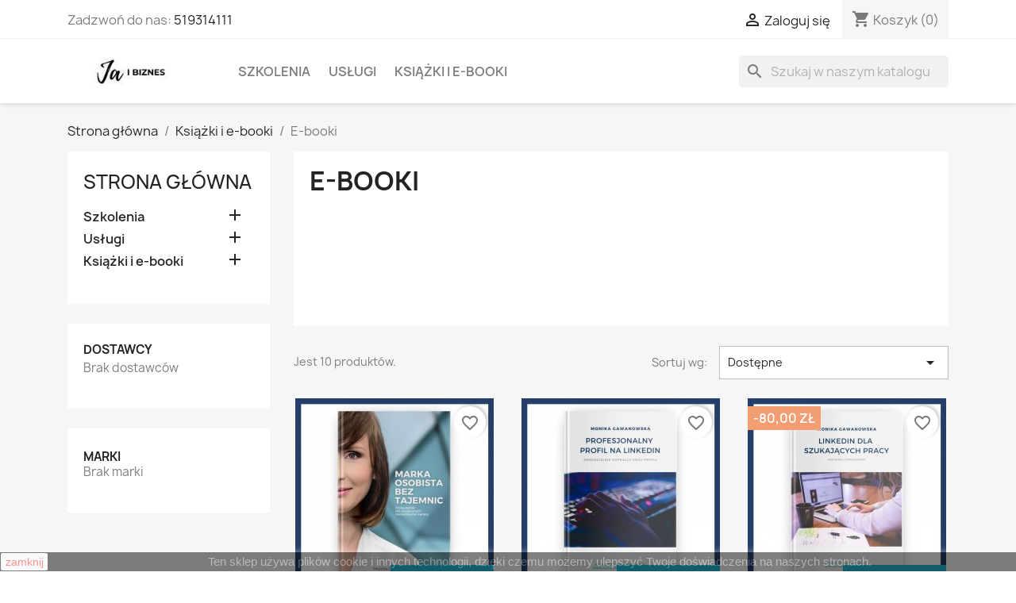

--- FILE ---
content_type: text/html; charset=utf-8
request_url: https://jaibiznes.pl/12-e-booki
body_size: 13927
content:
<!doctype html>
<html lang="pl-PL">

  <head>
    
      
  <meta charset="utf-8">


  <meta http-equiv="x-ua-compatible" content="ie=edge">



  <title>E-booki</title>
  
    
  
  <meta name="description" content="">
  <meta name="keywords" content="">
        <link rel="canonical" href="https://jaibiznes.pl/12-e-booki">
    
      
  
  
    <script type="application/ld+json">
  {
    "@context": "https://schema.org",
    "@type": "Organization",
    "name" : "Ja i Biznes",
    "url" : "https://jaibiznes.pl/"
         ,"logo": {
        "@type": "ImageObject",
        "url":"https://jaibiznes.pl/img/logo-1759949615.jpg"
      }
      }
</script>

<script type="application/ld+json">
  {
    "@context": "https://schema.org",
    "@type": "WebPage",
    "isPartOf": {
      "@type": "WebSite",
      "url":  "https://jaibiznes.pl/",
      "name": "Ja i Biznes"
    },
    "name": "E-booki",
    "url":  "https://jaibiznes.pl/12-e-booki"
  }
</script>


  <script type="application/ld+json">
    {
      "@context": "https://schema.org",
      "@type": "BreadcrumbList",
      "itemListElement": [
                  {
            "@type": "ListItem",
            "position": 1,
            "name": "Strona główna",
            "item": "https://jaibiznes.pl/"
          },                  {
            "@type": "ListItem",
            "position": 2,
            "name": "Książki i e-booki",
            "item": "https://jaibiznes.pl/9-ksiazki-i-ebooki"
          },                  {
            "@type": "ListItem",
            "position": 3,
            "name": "E-booki",
            "item": "https://jaibiznes.pl/12-e-booki"
          }              ]
    }
  </script>
  
  
  
  <script type="application/ld+json">
  {
    "@context": "https://schema.org",
    "@type": "ItemList",
    "itemListElement": [
          {
        "@type": "ListItem",
        "position": 1,
        "name": "EBOOK &quot;Marka osobista bez tajemnic&quot; .PDF",
        "url": "https://jaibiznes.pl/strona-glowna/26-ebook-marka-osobista-bez-tajemnic-pdf.html"
      },          {
        "@type": "ListItem",
        "position": 2,
        "name": "EBOOK &quot;Profesjonalny profil na LinkedIn&quot; .PDF",
        "url": "https://jaibiznes.pl/strona-glowna/27-ebook-profesjonalny-profil-na-linkedin-pdf.html"
      },          {
        "@type": "ListItem",
        "position": 3,
        "name": "EBOOK &quot;LinkedIn dla szukających pracy&quot; .PDF",
        "url": "https://jaibiznes.pl/e-booki/28-ebook-linkedin-dla-szukajacych-pracy-pdf.html"
      },          {
        "@type": "ListItem",
        "position": 4,
        "name": "EBOOK &quot;LinkedIn dla rekruterów&quot; .PDF",
        "url": "https://jaibiznes.pl/e-booki/29-ebook-linkedin-dla-rekruterow-pdf.html"
      },          {
        "@type": "ListItem",
        "position": 5,
        "name": "EBOOK &quot;Jak napisać książkę?&quot;",
        "url": "https://jaibiznes.pl/strona-glowna/30-ebook-jak-napisac-ksiazke.html"
      },          {
        "@type": "ListItem",
        "position": 6,
        "name": "EBOOK &quot;LinkedIn w sprzedaży&quot; .PDF",
        "url": "https://jaibiznes.pl/e-booki/34-ebook-linkedin-w-sprzedazy-pdf.html"
      },          {
        "@type": "ListItem",
        "position": 7,
        "name": "EBOOK &quot;LinkedIn dla rekruterów&quot; .PDF + 1h indywidualnego wsparcia",
        "url": "https://jaibiznes.pl/szkolenia-indywidualne/42-ebook-linkedin-dla-rekruterow-pdf-1h-indywidualnego-wsparcia.html"
      },          {
        "@type": "ListItem",
        "position": 8,
        "name": "EBOOK &quot;Jak używać Chatu GPT w aktywności na LinkedIn?&quot; .PDF",
        "url": "https://jaibiznes.pl/strona-glowna/51-ebook-jak-uzywac-chatu-gpt-w-aktywnosci-na-linkedin-pdf.html"
      },          {
        "@type": "ListItem",
        "position": 9,
        "name": "EBOOK &quot;Ambasador marki pracodawcy w praktyce&quot; [.PDF] +1H indywidualnego wsparcia",
        "url": "https://jaibiznes.pl/e-booki/58-ebook-ambasador-marki-pracodawcy-w-praktyce-pdf-1h-indywidualnego-wsparcia.html"
      },          {
        "@type": "ListItem",
        "position": 10,
        "name": "EBOOK &quot;Ambasador marki pracodawcy w praktyce&quot; [.PDF]",
        "url": "https://jaibiznes.pl/e-booki/59-ebook-ambasador-marki-pracodawcy-w-praktyce-pdf-.html"
      }        ]
  }
</script>

  
  
    
  

  
    <meta property="og:title" content="E-booki" />
    <meta property="og:description" content="" />
    <meta property="og:url" content="https://jaibiznes.pl/12-e-booki" />
    <meta property="og:site_name" content="Ja i Biznes" />
    <meta property="og:type" content="website" />    



  <meta name="viewport" content="width=device-width, initial-scale=1">



  <link rel="icon" type="image/vnd.microsoft.icon" href="https://jaibiznes.pl/img/favicon.ico?1759949624">
  <link rel="shortcut icon" type="image/x-icon" href="https://jaibiznes.pl/img/favicon.ico?1759949624">



    <link rel="stylesheet" href="https://jaibiznes.pl/themes/classic/assets/css/theme.css" type="text/css" media="all">
  <link rel="stylesheet" href="https://jaibiznes.pl/modules/ps_socialfollow/views/css/ps_socialfollow.css" type="text/css" media="all">
  <link rel="stylesheet" href="https://jaibiznes.pl/modules/ps_searchbar/ps_searchbar.css" type="text/css" media="all">
  <link rel="stylesheet" href="https://jaibiznes.pl/modules/paypal/views/css/paypal_fo.css" type="text/css" media="all">
  <link rel="stylesheet" href="https://jaibiznes.pl/modules/ps_facetedsearch/views/dist/front.css" type="text/css" media="all">
  <link rel="stylesheet" href="https://jaibiznes.pl/modules/productcomments/views/css/productcomments.css" type="text/css" media="all">
  <link rel="stylesheet" href="https://jaibiznes.pl/js/jquery/ui/themes/base/minified/jquery-ui.min.css" type="text/css" media="all">
  <link rel="stylesheet" href="https://jaibiznes.pl/js/jquery/ui/themes/base/minified/jquery.ui.theme.min.css" type="text/css" media="all">
  <link rel="stylesheet" href="https://jaibiznes.pl/modules/blockwishlist/public/wishlist.css" type="text/css" media="all">
  <link rel="stylesheet" href="https://jaibiznes.pl/modules/ps_imageslider/css/homeslider.css" type="text/css" media="all">




  

  <script type="text/javascript">
        var blockwishlistController = "https:\/\/jaibiznes.pl\/module\/blockwishlist\/action";
        var prestashop = {"cart":{"products":[],"totals":{"total":{"type":"total","label":"Razem","amount":0,"value":"0,00\u00a0z\u0142"},"total_including_tax":{"type":"total","label":"Suma (brutto)","amount":0,"value":"0,00\u00a0z\u0142"},"total_excluding_tax":{"type":"total","label":"Suma (netto)","amount":0,"value":"0,00\u00a0z\u0142"}},"subtotals":{"products":{"type":"products","label":"Produkty","amount":0,"value":"0,00\u00a0z\u0142"},"discounts":null,"shipping":{"type":"shipping","label":"Wysy\u0142ka","amount":0,"value":""},"tax":null},"products_count":0,"summary_string":"0 sztuk","vouchers":{"allowed":1,"added":[]},"discounts":[],"minimalPurchase":0,"minimalPurchaseRequired":""},"currency":{"id":1,"name":"Z\u0142oty polski","iso_code":"PLN","iso_code_num":"985","sign":"z\u0142"},"customer":{"lastname":null,"firstname":null,"email":null,"birthday":null,"newsletter":null,"newsletter_date_add":null,"optin":null,"website":null,"company":null,"siret":null,"ape":null,"is_logged":false,"gender":{"type":null,"name":null},"addresses":[]},"country":{"id_zone":"1","id_currency":"0","call_prefix":"48","iso_code":"PL","active":"1","contains_states":"0","need_identification_number":"0","need_zip_code":"1","zip_code_format":"NN-NNN","display_tax_label":"1","name":"Poland","id":14},"language":{"name":"Polski (Polish)","iso_code":"pl","locale":"pl-PL","language_code":"pl","active":"1","is_rtl":"0","date_format_lite":"Y-m-d","date_format_full":"Y-m-d H:i:s","id":1},"page":{"title":"","canonical":"https:\/\/jaibiznes.pl\/12-e-booki","meta":{"title":"E-booki","description":"","keywords":"","robots":"index"},"page_name":"category","body_classes":{"lang-pl":true,"lang-rtl":false,"country-PL":true,"currency-PLN":true,"layout-left-column":true,"page-category":true,"tax-display-enabled":true,"page-customer-account":false,"category-id-12":true,"category-E-booki":true,"category-id-parent-9":true,"category-depth-level-3":true},"admin_notifications":[],"password-policy":{"feedbacks":{"0":"Bardzo s\u0142abe","1":"S\u0142abe","2":"\u015arednia","3":"Silne","4":"Bardzo silne","Straight rows of keys are easy to guess":"Proste kombinacje klawiszy s\u0105 \u0142atwe do odgadni\u0119cia","Short keyboard patterns are easy to guess":"Proste kombinacje przycisk\u00f3w s\u0105 \u0142atwe do odgadni\u0119cia","Use a longer keyboard pattern with more turns":"U\u017cyj d\u0142u\u017cszej i bardziej skomplikowanej kombinacji przycisk\u00f3w","Repeats like \"aaa\" are easy to guess":"Powt\u00f3rzenia typu \u201eaaa\u201d s\u0105 \u0142atwe do odgadni\u0119cia","Repeats like \"abcabcabc\" are only slightly harder to guess than \"abc\"":"Powt\u00f3rzenia takie jak \u201eabcabcabc\u201d s\u0105 tylko nieco trudniejsze do odgadni\u0119cia ni\u017c \u201eabc\u201d","Sequences like abc or 6543 are easy to guess":"Kombinacje takie jak \u201eabc\u201d lub \u201e6543\u201d s\u0105 \u0142atwe do odgadni\u0119cia","Recent years are easy to guess":"Ostatnie lata s\u0105 \u0142atwe do odgadni\u0119cia","Dates are often easy to guess":"Daty s\u0105 cz\u0119sto \u0142atwe do odgadni\u0119cia","This is a top-10 common password":"To jest 10 najcz\u0119\u015bciej u\u017cywanych hase\u0142","This is a top-100 common password":"To jest 100 najcz\u0119\u015bciej u\u017cywanych hase\u0142","This is a very common password":"To bardzo popularne has\u0142o","This is similar to a commonly used password":"Jest to podobne do powszechnie u\u017cywanego has\u0142a","A word by itself is easy to guess":"Samo s\u0142owo jest \u0142atwe do odgadni\u0119cia","Names and surnames by themselves are easy to guess":"Same imiona i nazwiska s\u0105 \u0142atwe do odgadni\u0119cia","Common names and surnames are easy to guess":"Popularne imiona i nazwiska s\u0105 \u0142atwe do odgadni\u0119cia","Use a few words, avoid common phrases":"U\u017cyj kilku s\u0142\u00f3w, unikaj popularnych zwrot\u00f3w","No need for symbols, digits, or uppercase letters":"Nie potrzebujesz symboli, cyfr ani wielkich liter","Avoid repeated words and characters":"Unikaj powtarzaj\u0105cych si\u0119 s\u0142\u00f3w i znak\u00f3w","Avoid sequences":"Unikaj sekwencji","Avoid recent years":"Unikaj ostatnich lat","Avoid years that are associated with you":"Unikaj lat, kt\u00f3re s\u0105 z Tob\u0105 zwi\u0105zane","Avoid dates and years that are associated with you":"Unikaj dat i lat, kt\u00f3re s\u0105 z Tob\u0105 powi\u0105zane","Capitalization doesn't help very much":"Wielkie litery nie s\u0105 zbytnio pomocne","All-uppercase is almost as easy to guess as all-lowercase":"Wpisywanie wielkich liter jest prawie tak samo \u0142atwe do odgadni\u0119cia jak wpisywanie ma\u0142ych liter","Reversed words aren't much harder to guess":"Odwr\u00f3cone s\u0142owa nie s\u0105 du\u017co trudniejsze do odgadni\u0119cia","Predictable substitutions like '@' instead of 'a' don't help very much":"Przewidywalne zamienniki, takie jak \u201e@\u201d zamiast \u201ea\u201d, nie s\u0105 zbyt pomocne","Add another word or two. Uncommon words are better.":"Dodaj kolejne s\u0142owo lub dwa. Nietypowe s\u0142owa s\u0105 lepsze."}}},"shop":{"name":"Ja i Biznes","logo":"https:\/\/jaibiznes.pl\/img\/logo-1759949615.jpg","stores_icon":"https:\/\/jaibiznes.pl\/img\/logo_stores.png","favicon":"https:\/\/jaibiznes.pl\/img\/favicon.ico"},"core_js_public_path":"\/themes\/","urls":{"base_url":"https:\/\/jaibiznes.pl\/","current_url":"https:\/\/jaibiznes.pl\/12-e-booki","shop_domain_url":"https:\/\/jaibiznes.pl","img_ps_url":"https:\/\/jaibiznes.pl\/img\/","img_cat_url":"https:\/\/jaibiznes.pl\/img\/c\/","img_lang_url":"https:\/\/jaibiznes.pl\/img\/l\/","img_prod_url":"https:\/\/jaibiznes.pl\/img\/p\/","img_manu_url":"https:\/\/jaibiznes.pl\/img\/m\/","img_sup_url":"https:\/\/jaibiznes.pl\/img\/su\/","img_ship_url":"https:\/\/jaibiznes.pl\/img\/s\/","img_store_url":"https:\/\/jaibiznes.pl\/img\/st\/","img_col_url":"https:\/\/jaibiznes.pl\/img\/co\/","img_url":"https:\/\/jaibiznes.pl\/themes\/classic\/assets\/img\/","css_url":"https:\/\/jaibiznes.pl\/themes\/classic\/assets\/css\/","js_url":"https:\/\/jaibiznes.pl\/themes\/classic\/assets\/js\/","pic_url":"https:\/\/jaibiznes.pl\/upload\/","theme_assets":"https:\/\/jaibiznes.pl\/themes\/classic\/assets\/","theme_dir":"https:\/\/jaibiznes.pl\/themes\/classic\/","pages":{"address":"https:\/\/jaibiznes.pl\/adres","addresses":"https:\/\/jaibiznes.pl\/adresy","authentication":"https:\/\/jaibiznes.pl\/logowanie","manufacturer":"https:\/\/jaibiznes.pl\/producenci","cart":"https:\/\/jaibiznes.pl\/koszyk","category":"https:\/\/jaibiznes.pl\/index.php?controller=category","cms":"https:\/\/jaibiznes.pl\/index.php?controller=cms","contact":"https:\/\/jaibiznes.pl\/kontakt","discount":"https:\/\/jaibiznes.pl\/rabaty","guest_tracking":"https:\/\/jaibiznes.pl\/sledzenie-zamowien-gosci","history":"https:\/\/jaibiznes.pl\/historia-zamowien","identity":"https:\/\/jaibiznes.pl\/dane-osobiste","index":"https:\/\/jaibiznes.pl\/","my_account":"https:\/\/jaibiznes.pl\/moje-konto","order_confirmation":"https:\/\/jaibiznes.pl\/potwierdzenie-zamowienia","order_detail":"https:\/\/jaibiznes.pl\/index.php?controller=order-detail","order_follow":"https:\/\/jaibiznes.pl\/sledzenie-zamowienia","order":"https:\/\/jaibiznes.pl\/zamowienie","order_return":"https:\/\/jaibiznes.pl\/index.php?controller=order-return","order_slip":"https:\/\/jaibiznes.pl\/potwierdzenia-zwrotu","pagenotfound":"https:\/\/jaibiznes.pl\/nie-znaleziono-strony","password":"https:\/\/jaibiznes.pl\/odzyskiwanie-hasla","pdf_invoice":"https:\/\/jaibiznes.pl\/index.php?controller=pdf-invoice","pdf_order_return":"https:\/\/jaibiznes.pl\/index.php?controller=pdf-order-return","pdf_order_slip":"https:\/\/jaibiznes.pl\/index.php?controller=pdf-order-slip","prices_drop":"https:\/\/jaibiznes.pl\/promocje","product":"https:\/\/jaibiznes.pl\/index.php?controller=product","registration":"https:\/\/jaibiznes.pl\/rejestracja","search":"https:\/\/jaibiznes.pl\/szukaj","sitemap":"https:\/\/jaibiznes.pl\/mapa-strony","stores":"https:\/\/jaibiznes.pl\/sklepy","supplier":"https:\/\/jaibiznes.pl\/dostawcy","new_products":"https:\/\/jaibiznes.pl\/nowe-produkty","brands":"https:\/\/jaibiznes.pl\/producenci","register":"https:\/\/jaibiznes.pl\/rejestracja","order_login":"https:\/\/jaibiznes.pl\/zamowienie?login=1"},"alternative_langs":[],"actions":{"logout":"https:\/\/jaibiznes.pl\/?mylogout="},"no_picture_image":{"bySize":{"small_default":{"url":"https:\/\/jaibiznes.pl\/img\/p\/pl-default-small_default.jpg","width":98,"height":98},"cart_default":{"url":"https:\/\/jaibiznes.pl\/img\/p\/pl-default-cart_default.jpg","width":125,"height":125},"home_default":{"url":"https:\/\/jaibiznes.pl\/img\/p\/pl-default-home_default.jpg","width":250,"height":250},"medium_default":{"url":"https:\/\/jaibiznes.pl\/img\/p\/pl-default-medium_default.jpg","width":452,"height":452},"large_default":{"url":"https:\/\/jaibiznes.pl\/img\/p\/pl-default-large_default.jpg","width":800,"height":800}},"small":{"url":"https:\/\/jaibiznes.pl\/img\/p\/pl-default-small_default.jpg","width":98,"height":98},"medium":{"url":"https:\/\/jaibiznes.pl\/img\/p\/pl-default-home_default.jpg","width":250,"height":250},"large":{"url":"https:\/\/jaibiznes.pl\/img\/p\/pl-default-large_default.jpg","width":800,"height":800},"legend":""}},"configuration":{"display_taxes_label":true,"display_prices_tax_incl":true,"is_catalog":false,"show_prices":true,"opt_in":{"partner":false},"quantity_discount":{"type":"discount","label":"Rabat Jednostkowy"},"voucher_enabled":1,"return_enabled":0},"field_required":[],"breadcrumb":{"links":[{"title":"Strona g\u0142\u00f3wna","url":"https:\/\/jaibiznes.pl\/"},{"title":"Ksi\u0105\u017cki i e-booki","url":"https:\/\/jaibiznes.pl\/9-ksiazki-i-ebooki"},{"title":"E-booki","url":"https:\/\/jaibiznes.pl\/12-e-booki"}],"count":3},"link":{"protocol_link":"https:\/\/","protocol_content":"https:\/\/"},"time":1769103564,"static_token":"6216e243ebde5d45b289a944a3c28f7c","token":"e2e79e033df29dea3f191e7cfc70eab5","debug":false};
        var productsAlreadyTagged = [];
        var psemailsubscription_subscription = "https:\/\/jaibiznes.pl\/module\/ps_emailsubscription\/subscription";
        var removeFromWishlistUrl = "https:\/\/jaibiznes.pl\/module\/blockwishlist\/action?action=deleteProductFromWishlist";
        var wishlistAddProductToCartUrl = "https:\/\/jaibiznes.pl\/module\/blockwishlist\/action?action=addProductToCart";
        var wishlistUrl = "https:\/\/jaibiznes.pl\/module\/blockwishlist\/view";
      </script>



  



    
  </head>

  <body id="category" class="lang-pl country-pl currency-pln layout-left-column page-category tax-display-enabled category-id-12 category-e-booki category-id-parent-9 category-depth-level-3">

    
      
    

    <main>
      
              

      <header id="header">
        
          
  <div class="header-banner">
    
  </div>



  <nav class="header-nav">
    <div class="container">
      <div class="row">
        <div class="hidden-sm-down">
          <div class="col-md-5 col-xs-12">
            <div id="_desktop_contact_link">
  <div id="contact-link">
                Zadzwoń do nas: <a href='tel:519314111'>519314111</a>
      </div>
</div>

          </div>
          <div class="col-md-7 right-nav">
              <div id="_desktop_user_info">
  <div class="user-info">
          <a
        href="https://jaibiznes.pl/logowanie?back=https%3A%2F%2Fjaibiznes.pl%2F12-e-booki"
        title="Zaloguj się do swojego konta klienta"
        rel="nofollow"
      >
        <i class="material-icons">&#xE7FF;</i>
        <span class="hidden-sm-down">Zaloguj się</span>
      </a>
      </div>
</div>
<div id="_desktop_cart">
  <div class="blockcart cart-preview inactive" data-refresh-url="//jaibiznes.pl/module/ps_shoppingcart/ajax">
    <div class="header">
              <i class="material-icons shopping-cart" aria-hidden="true">shopping_cart</i>
        <span class="hidden-sm-down">Koszyk</span>
        <span class="cart-products-count">(0)</span>
          </div>
  </div>
</div>

          </div>
        </div>
        <div class="hidden-md-up text-sm-center mobile">
          <div class="float-xs-left" id="menu-icon">
            <i class="material-icons d-inline">&#xE5D2;</i>
          </div>
          <div class="float-xs-right" id="_mobile_cart"></div>
          <div class="float-xs-right" id="_mobile_user_info"></div>
          <div class="top-logo" id="_mobile_logo"></div>
          <div class="clearfix"></div>
        </div>
      </div>
    </div>
  </nav>



  <div class="header-top">
    <div class="container">
       <div class="row">
        <div class="col-md-2 hidden-sm-down" id="_desktop_logo">
                                    
  <a href="https://jaibiznes.pl/">
    <img
      class="logo img-fluid"
      src="https://jaibiznes.pl/img/logo-1759949615.jpg"
      alt="Ja i Biznes"
      width="200"
      height="40">
  </a>

                              </div>
        <div class="header-top-right col-md-10 col-sm-12 position-static">
          

<div class="menu js-top-menu position-static hidden-sm-down" id="_desktop_top_menu">
    
          <ul class="top-menu" id="top-menu" data-depth="0">
                    <li class="category" id="category-3">
                          <a
                class="dropdown-item"
                href="https://jaibiznes.pl/3-szkolenia" data-depth="0"
                              >
                                                                      <span class="float-xs-right hidden-md-up">
                    <span data-target="#top_sub_menu_81392" data-toggle="collapse" class="navbar-toggler collapse-icons">
                      <i class="material-icons add">&#xE313;</i>
                      <i class="material-icons remove">&#xE316;</i>
                    </span>
                  </span>
                                Szkolenia
              </a>
                            <div  class="popover sub-menu js-sub-menu collapse" id="top_sub_menu_81392">
                
          <ul class="top-menu"  data-depth="1">
                    <li class="category" id="category-4">
                          <a
                class="dropdown-item dropdown-submenu"
                href="https://jaibiznes.pl/4-dla-firm" data-depth="1"
                              >
                                Dla firm
              </a>
                          </li>
                    <li class="category" id="category-5">
                          <a
                class="dropdown-item dropdown-submenu"
                href="https://jaibiznes.pl/5-szkolenia-indywidualne" data-depth="1"
                              >
                                Indywidualne
              </a>
                          </li>
                    <li class="category" id="category-10">
                          <a
                class="dropdown-item dropdown-submenu"
                href="https://jaibiznes.pl/10-kursy-online" data-depth="1"
                              >
                                Kursy online
              </a>
                          </li>
              </ul>
    
              </div>
                          </li>
                    <li class="category" id="category-6">
                          <a
                class="dropdown-item"
                href="https://jaibiznes.pl/6-uslugi" data-depth="0"
                              >
                                                                      <span class="float-xs-right hidden-md-up">
                    <span data-target="#top_sub_menu_35056" data-toggle="collapse" class="navbar-toggler collapse-icons">
                      <i class="material-icons add">&#xE313;</i>
                      <i class="material-icons remove">&#xE316;</i>
                    </span>
                  </span>
                                Usługi
              </a>
                            <div  class="popover sub-menu js-sub-menu collapse" id="top_sub_menu_35056">
                
          <ul class="top-menu"  data-depth="1">
                    <li class="category" id="category-7">
                          <a
                class="dropdown-item dropdown-submenu"
                href="https://jaibiznes.pl/7-opracowanie-profilu-na-linkedin" data-depth="1"
                              >
                                Opracowanie profilu na LinkedIn
              </a>
                          </li>
                    <li class="category" id="category-8">
                          <a
                class="dropdown-item dropdown-submenu"
                href="https://jaibiznes.pl/8-mentoring-dla-marki-osobistej" data-depth="1"
                              >
                                Mentoring dla marki osobistej
              </a>
                          </li>
              </ul>
    
              </div>
                          </li>
                    <li class="category" id="category-9">
                          <a
                class="dropdown-item"
                href="https://jaibiznes.pl/9-ksiazki-i-ebooki" data-depth="0"
                              >
                                                                      <span class="float-xs-right hidden-md-up">
                    <span data-target="#top_sub_menu_52969" data-toggle="collapse" class="navbar-toggler collapse-icons">
                      <i class="material-icons add">&#xE313;</i>
                      <i class="material-icons remove">&#xE316;</i>
                    </span>
                  </span>
                                Książki i e-booki
              </a>
                            <div  class="popover sub-menu js-sub-menu collapse" id="top_sub_menu_52969">
                
          <ul class="top-menu"  data-depth="1">
                    <li class="category" id="category-11">
                          <a
                class="dropdown-item dropdown-submenu"
                href="https://jaibiznes.pl/11-ksiazki" data-depth="1"
                              >
                                Książki
              </a>
                          </li>
                    <li class="category current " id="category-12">
                          <a
                class="dropdown-item dropdown-submenu"
                href="https://jaibiznes.pl/12-e-booki" data-depth="1"
                              >
                                E-booki
              </a>
                          </li>
              </ul>
    
              </div>
                          </li>
              </ul>
    
    <div class="clearfix"></div>
</div>
<div id="search_widget" class="search-widgets" data-search-controller-url="//jaibiznes.pl/szukaj">
  <form method="get" action="//jaibiznes.pl/szukaj">
    <input type="hidden" name="controller" value="search">
    <i class="material-icons search" aria-hidden="true">search</i>
    <input type="text" name="s" value="" placeholder="Szukaj w naszym katalogu" aria-label="Szukaj">
    <i class="material-icons clear" aria-hidden="true">clear</i>
  </form>
</div>

        </div>
      </div>
      <div id="mobile_top_menu_wrapper" class="row hidden-md-up" style="display:none;">
        <div class="js-top-menu mobile" id="_mobile_top_menu"></div>
        <div class="js-top-menu-bottom">
          <div id="_mobile_currency_selector"></div>
          <div id="_mobile_language_selector"></div>
          <div id="_mobile_contact_link"></div>
        </div>
      </div>
    </div>
  </div>
  

        
      </header>

      <section id="wrapper">
        
          
<aside id="notifications">
  <div class="notifications-container container">
    
    
    
      </div>
</aside>
        

        
        <div class="container">
          
            <nav data-depth="3" class="breadcrumb">
  <ol>
    
              
          <li>
                          <a href="https://jaibiznes.pl/"><span>Strona główna</span></a>
                      </li>
        
              
          <li>
                          <a href="https://jaibiznes.pl/9-ksiazki-i-ebooki"><span>Książki i e-booki</span></a>
                      </li>
        
              
          <li>
                          <span>E-booki</span>
                      </li>
        
          
  </ol>
</nav>
          

          <div class="row">
            
              <div id="left-column" class="col-xs-12 col-md-4 col-lg-3">
                                  

<div class="block-categories">
  <ul class="category-top-menu">
    <li><a class="text-uppercase h6" href="https://jaibiznes.pl/2-strona-glowna">Strona główna</a></li>
          <li>
  <ul class="category-sub-menu"><li data-depth="0"><a href="https://jaibiznes.pl/3-szkolenia">Szkolenia</a><div class="navbar-toggler collapse-icons" data-toggle="collapse" data-target="#exCollapsingNavbar3"><i class="material-icons add">&#xE145;</i><i class="material-icons remove">&#xE15B;</i></div><div class="collapse" id="exCollapsingNavbar3">
  <ul class="category-sub-menu"><li data-depth="1"><a class="category-sub-link" href="https://jaibiznes.pl/4-dla-firm">Dla firm</a></li><li data-depth="1"><a class="category-sub-link" href="https://jaibiznes.pl/5-szkolenia-indywidualne">Indywidualne</a></li><li data-depth="1"><a class="category-sub-link" href="https://jaibiznes.pl/10-kursy-online">Kursy online</a></li></ul></div></li><li data-depth="0"><a href="https://jaibiznes.pl/6-uslugi">Usługi</a><div class="navbar-toggler collapse-icons" data-toggle="collapse" data-target="#exCollapsingNavbar6"><i class="material-icons add">&#xE145;</i><i class="material-icons remove">&#xE15B;</i></div><div class="collapse" id="exCollapsingNavbar6">
  <ul class="category-sub-menu"><li data-depth="1"><a class="category-sub-link" href="https://jaibiznes.pl/7-opracowanie-profilu-na-linkedin">Opracowanie profilu na LinkedIn</a></li><li data-depth="1"><a class="category-sub-link" href="https://jaibiznes.pl/8-mentoring-dla-marki-osobistej">Mentoring dla marki osobistej</a></li></ul></div></li><li data-depth="0"><a href="https://jaibiznes.pl/9-ksiazki-i-ebooki">Książki i e-booki</a><div class="navbar-toggler collapse-icons" data-toggle="collapse" data-target="#exCollapsingNavbar9"><i class="material-icons add">&#xE145;</i><i class="material-icons remove">&#xE15B;</i></div><div class="collapse" id="exCollapsingNavbar9">
  <ul class="category-sub-menu"><li data-depth="1"><a class="category-sub-link" href="https://jaibiznes.pl/11-ksiazki">Książki</a></li><li data-depth="1"><a class="category-sub-link" href="https://jaibiznes.pl/12-e-booki">E-booki</a></li></ul></div></li></ul></li>
      </ul>
</div>
<div id="search_filters_wrapper" class="hidden-sm-down">
  <div id="search_filter_controls" class="hidden-md-up">
      <span id="_mobile_search_filters_clear_all"></span>
      <button class="btn btn-secondary ok">
        <i class="material-icons rtl-no-flip">&#xE876;</i>
        Tak
      </button>
  </div>
  
</div>
<div id="search_filters_suppliers">
  <section class="facet">
          <p class="h6 text-uppercase facet-label">
        Dostawcy
      </p>
    
    <div>
              <p>Brak dostawców</p>
          </div>
  </section>
</div>
<div id="search_filters_brands">
  <section class="facet">
          <a href="https://jaibiznes.pl/producenci" class="h6 text-uppercase facet-label" title="producenci">
        Marki
      </a>
    
    <div>
              <p>Brak marki</p>
          </div>
  </section>
</div>

                              </div>
            

            
  <div id="content-wrapper" class="js-content-wrapper left-column col-xs-12 col-md-8 col-lg-9">
    
    
  <section id="main">

    
    <div id="js-product-list-header">
            <div class="block-category card card-block">
            <h1 class="h1">E-booki</h1>
            <div class="block-category-inner">
                                            </div>
        </div>
    </div>


    
          
    
    

    <section id="products">
      
        
          <div id="js-product-list-top" class="row products-selection">
  <div class="col-lg-5 hidden-sm-down total-products">
          <p>Jest 10 produktów.</p>
      </div>
  <div class="col-lg-7">
    <div class="row sort-by-row">
      
        <span class="col-sm-3 col-md-5 hidden-sm-down sort-by">Sortuj wg:</span>
<div class="col-xs-12 col-sm-12 col-md-9 products-sort-order dropdown">
  <button
    class="btn-unstyle select-title"
    rel="nofollow"
    data-toggle="dropdown"
    aria-label="Sortuj wg wyboru"
    aria-haspopup="true"
    aria-expanded="false">
    Dostępne    <i class="material-icons float-xs-right">&#xE5C5;</i>
  </button>
  <div class="dropdown-menu">
          <a
        rel="nofollow"
        href="https://jaibiznes.pl/12-e-booki?order=product.sales.desc"
        class="select-list js-search-link"
      >
        Sprzedaż, od najwyższej do najniższej
      </a>
          <a
        rel="nofollow"
        href="https://jaibiznes.pl/12-e-booki?order=product.position.asc"
        class="select-list current js-search-link"
      >
        Dostępne
      </a>
          <a
        rel="nofollow"
        href="https://jaibiznes.pl/12-e-booki?order=product.name.asc"
        class="select-list js-search-link"
      >
        Nazwa, A do Z
      </a>
          <a
        rel="nofollow"
        href="https://jaibiznes.pl/12-e-booki?order=product.name.desc"
        class="select-list js-search-link"
      >
        Nazwa, Z do A
      </a>
          <a
        rel="nofollow"
        href="https://jaibiznes.pl/12-e-booki?order=product.price.asc"
        class="select-list js-search-link"
      >
        Cena, rosnąco
      </a>
          <a
        rel="nofollow"
        href="https://jaibiznes.pl/12-e-booki?order=product.price.desc"
        class="select-list js-search-link"
      >
        Cena, malejąco
      </a>
          <a
        rel="nofollow"
        href="https://jaibiznes.pl/12-e-booki?order=product.reference.asc"
        class="select-list js-search-link"
      >
        Referencje, od A do Z
      </a>
          <a
        rel="nofollow"
        href="https://jaibiznes.pl/12-e-booki?order=product.reference.desc"
        class="select-list js-search-link"
      >
        Referencje, od Z do A
      </a>
      </div>
</div>
      
          </div>
  </div>
  <div class="col-sm-12 hidden-md-up text-sm-center showing">
    Pokazano 1-10 z 10 pozycji
  </div>
</div>
        

        
          <div class="hidden-sm-down">
            <section id="js-active-search-filters" class="hide">
  
    <p class="h6 hidden-xs-up">Aktywne filtry</p>
  

  </section>

          </div>
        

        
          <div id="js-product-list">
  
<div class="products row">
            
<div class="js-product product col-xs-12 col-sm-6 col-xl-4">
  <article class="product-miniature js-product-miniature" data-id-product="26" data-id-product-attribute="0">
    <div class="thumbnail-container">
      <div class="thumbnail-top">
        
                      <a href="https://jaibiznes.pl/strona-glowna/26-ebook-marka-osobista-bez-tajemnic-pdf.html" class="thumbnail product-thumbnail">
              <picture>
                                                <img
                  src="https://jaibiznes.pl/30-home_default/ebook-marka-osobista-bez-tajemnic-pdf.jpg"
                  alt="EBOOK &quot;Marka osobista bez tajemnic&quot; .PDF"
                  loading="lazy"
                  data-full-size-image-url="https://jaibiznes.pl/30-large_default/ebook-marka-osobista-bez-tajemnic-pdf.jpg"
                  width="250"
                  height="250"
                />
              </picture>
            </a>
                  

        <div class="highlighted-informations no-variants">
          
            <a class="quick-view js-quick-view" href="#" data-link-action="quickview">
              <i class="material-icons search">&#xE8B6;</i> Szybki podgląd
            </a>
          

          
                      
        </div>
      </div>

      <div class="product-description">
        
                      <h2 class="h3 product-title"><a href="https://jaibiznes.pl/strona-glowna/26-ebook-marka-osobista-bez-tajemnic-pdf.html" content="https://jaibiznes.pl/strona-glowna/26-ebook-marka-osobista-bez-tajemnic-pdf.html">EBOOK &quot;Marka osobista bez...</a></h2>
                  

        
                      <div class="product-price-and-shipping">
              
              

              <span class="price" aria-label="Cena">
                                                  49,00 zł
                              </span>

              

              
            </div>
                  

        
          
<div class="product-list-reviews" data-id="26" data-url="https://jaibiznes.pl/module/productcomments/CommentGrade">
  <div class="grade-stars small-stars"></div>
  <div class="comments-nb"></div>
</div>

        
      </div>

      
    <ul class="product-flags js-product-flags">
                    <li class="product-flag online-only">Tylko online</li>
            </ul>

    </div>
  </article>
</div>

            
<div class="js-product product col-xs-12 col-sm-6 col-xl-4">
  <article class="product-miniature js-product-miniature" data-id-product="27" data-id-product-attribute="0">
    <div class="thumbnail-container">
      <div class="thumbnail-top">
        
                      <a href="https://jaibiznes.pl/strona-glowna/27-ebook-profesjonalny-profil-na-linkedin-pdf.html" class="thumbnail product-thumbnail">
              <picture>
                                                <img
                  src="https://jaibiznes.pl/31-home_default/ebook-profesjonalny-profil-na-linkedin-pdf.jpg"
                  alt="EBOOK &quot;Profesjonalny profil na LinkedIn&quot; .PDF"
                  loading="lazy"
                  data-full-size-image-url="https://jaibiznes.pl/31-large_default/ebook-profesjonalny-profil-na-linkedin-pdf.jpg"
                  width="250"
                  height="250"
                />
              </picture>
            </a>
                  

        <div class="highlighted-informations no-variants">
          
            <a class="quick-view js-quick-view" href="#" data-link-action="quickview">
              <i class="material-icons search">&#xE8B6;</i> Szybki podgląd
            </a>
          

          
                      
        </div>
      </div>

      <div class="product-description">
        
                      <h2 class="h3 product-title"><a href="https://jaibiznes.pl/strona-glowna/27-ebook-profesjonalny-profil-na-linkedin-pdf.html" content="https://jaibiznes.pl/strona-glowna/27-ebook-profesjonalny-profil-na-linkedin-pdf.html">EBOOK &quot;Profesjonalny profil...</a></h2>
                  

        
                      <div class="product-price-and-shipping">
              
              

              <span class="price" aria-label="Cena">
                                                  79,00 zł
                              </span>

              

              
            </div>
                  

        
          
<div class="product-list-reviews" data-id="27" data-url="https://jaibiznes.pl/module/productcomments/CommentGrade">
  <div class="grade-stars small-stars"></div>
  <div class="comments-nb"></div>
</div>

        
      </div>

      
    <ul class="product-flags js-product-flags">
                    <li class="product-flag online-only">Tylko online</li>
            </ul>

    </div>
  </article>
</div>

            
<div class="js-product product col-xs-12 col-sm-6 col-xl-4">
  <article class="product-miniature js-product-miniature" data-id-product="28" data-id-product-attribute="0">
    <div class="thumbnail-container">
      <div class="thumbnail-top">
        
                      <a href="https://jaibiznes.pl/e-booki/28-ebook-linkedin-dla-szukajacych-pracy-pdf.html" class="thumbnail product-thumbnail">
              <picture>
                                                <img
                  src="https://jaibiznes.pl/32-home_default/ebook-linkedin-dla-szukajacych-pracy-pdf.jpg"
                  alt="EBOOK &quot;LinkedIn dla szukających pracy&quot; .PDF"
                  loading="lazy"
                  data-full-size-image-url="https://jaibiznes.pl/32-large_default/ebook-linkedin-dla-szukajacych-pracy-pdf.jpg"
                  width="250"
                  height="250"
                />
              </picture>
            </a>
                  

        <div class="highlighted-informations no-variants">
          
            <a class="quick-view js-quick-view" href="#" data-link-action="quickview">
              <i class="material-icons search">&#xE8B6;</i> Szybki podgląd
            </a>
          

          
                      
        </div>
      </div>

      <div class="product-description">
        
                      <h2 class="h3 product-title"><a href="https://jaibiznes.pl/e-booki/28-ebook-linkedin-dla-szukajacych-pracy-pdf.html" content="https://jaibiznes.pl/e-booki/28-ebook-linkedin-dla-szukajacych-pracy-pdf.html">EBOOK &quot;LinkedIn dla...</a></h2>
                  

        
                      <div class="product-price-and-shipping">
                              

                <span class="regular-price" aria-label="Cena podstawowa">129,00 zł</span>
                                  <span class="discount-amount discount-product">-80,00 zł</span>
                              
              

              <span class="price" aria-label="Cena">
                                                  49,00 zł
                              </span>

              

              
            </div>
                  

        
          
<div class="product-list-reviews" data-id="28" data-url="https://jaibiznes.pl/module/productcomments/CommentGrade">
  <div class="grade-stars small-stars"></div>
  <div class="comments-nb"></div>
</div>

        
      </div>

      
    <ul class="product-flags js-product-flags">
                    <li class="product-flag online-only">Tylko online</li>
                    <li class="product-flag discount">-80,00 zł</li>
            </ul>

    </div>
  </article>
</div>

            
<div class="js-product product col-xs-12 col-sm-6 col-xl-4">
  <article class="product-miniature js-product-miniature" data-id-product="29" data-id-product-attribute="0">
    <div class="thumbnail-container">
      <div class="thumbnail-top">
        
                      <a href="https://jaibiznes.pl/e-booki/29-ebook-linkedin-dla-rekruterow-pdf.html" class="thumbnail product-thumbnail">
              <picture>
                                                <img
                  src="https://jaibiznes.pl/33-home_default/ebook-linkedin-dla-rekruterow-pdf.jpg"
                  alt="EBOOK &quot;LinkedIn dla rekruterów&quot; .PDF"
                  loading="lazy"
                  data-full-size-image-url="https://jaibiznes.pl/33-large_default/ebook-linkedin-dla-rekruterow-pdf.jpg"
                  width="250"
                  height="250"
                />
              </picture>
            </a>
                  

        <div class="highlighted-informations no-variants">
          
            <a class="quick-view js-quick-view" href="#" data-link-action="quickview">
              <i class="material-icons search">&#xE8B6;</i> Szybki podgląd
            </a>
          

          
                      
        </div>
      </div>

      <div class="product-description">
        
                      <h2 class="h3 product-title"><a href="https://jaibiznes.pl/e-booki/29-ebook-linkedin-dla-rekruterow-pdf.html" content="https://jaibiznes.pl/e-booki/29-ebook-linkedin-dla-rekruterow-pdf.html">EBOOK &quot;LinkedIn dla...</a></h2>
                  

        
                      <div class="product-price-and-shipping">
              
              

              <span class="price" aria-label="Cena">
                                                  199,00 zł
                              </span>

              

              
            </div>
                  

        
          
<div class="product-list-reviews" data-id="29" data-url="https://jaibiznes.pl/module/productcomments/CommentGrade">
  <div class="grade-stars small-stars"></div>
  <div class="comments-nb"></div>
</div>

        
      </div>

      
    <ul class="product-flags js-product-flags">
                    <li class="product-flag online-only">Tylko online</li>
            </ul>

    </div>
  </article>
</div>

            
<div class="js-product product col-xs-12 col-sm-6 col-xl-4">
  <article class="product-miniature js-product-miniature" data-id-product="30" data-id-product-attribute="0">
    <div class="thumbnail-container">
      <div class="thumbnail-top">
        
                      <a href="https://jaibiznes.pl/strona-glowna/30-ebook-jak-napisac-ksiazke.html" class="thumbnail product-thumbnail">
              <picture>
                                                <img
                  src="https://jaibiznes.pl/34-home_default/ebook-jak-napisac-ksiazke.jpg"
                  alt="EBOOK &quot;Jak napisać książkę?&quot;"
                  loading="lazy"
                  data-full-size-image-url="https://jaibiznes.pl/34-large_default/ebook-jak-napisac-ksiazke.jpg"
                  width="250"
                  height="250"
                />
              </picture>
            </a>
                  

        <div class="highlighted-informations no-variants">
          
            <a class="quick-view js-quick-view" href="#" data-link-action="quickview">
              <i class="material-icons search">&#xE8B6;</i> Szybki podgląd
            </a>
          

          
                      
        </div>
      </div>

      <div class="product-description">
        
                      <h2 class="h3 product-title"><a href="https://jaibiznes.pl/strona-glowna/30-ebook-jak-napisac-ksiazke.html" content="https://jaibiznes.pl/strona-glowna/30-ebook-jak-napisac-ksiazke.html">EBOOK &quot;Jak napisać książkę?&quot;</a></h2>
                  

        
                      <div class="product-price-and-shipping">
              
              

              <span class="price" aria-label="Cena">
                                                  19,90 zł
                              </span>

              

              
            </div>
                  

        
          
<div class="product-list-reviews" data-id="30" data-url="https://jaibiznes.pl/module/productcomments/CommentGrade">
  <div class="grade-stars small-stars"></div>
  <div class="comments-nb"></div>
</div>

        
      </div>

      
    <ul class="product-flags js-product-flags">
            </ul>

    </div>
  </article>
</div>

            
<div class="js-product product col-xs-12 col-sm-6 col-xl-4">
  <article class="product-miniature js-product-miniature" data-id-product="34" data-id-product-attribute="0">
    <div class="thumbnail-container">
      <div class="thumbnail-top">
        
                      <a href="https://jaibiznes.pl/e-booki/34-ebook-linkedin-w-sprzedazy-pdf.html" class="thumbnail product-thumbnail">
              <picture>
                                                <img
                  src="https://jaibiznes.pl/38-home_default/ebook-linkedin-w-sprzedazy-pdf.jpg"
                  alt="EBOOK &quot;LinkedIn w sprzedaży&quot; .PDF"
                  loading="lazy"
                  data-full-size-image-url="https://jaibiznes.pl/38-large_default/ebook-linkedin-w-sprzedazy-pdf.jpg"
                  width="250"
                  height="250"
                />
              </picture>
            </a>
                  

        <div class="highlighted-informations no-variants">
          
            <a class="quick-view js-quick-view" href="#" data-link-action="quickview">
              <i class="material-icons search">&#xE8B6;</i> Szybki podgląd
            </a>
          

          
                      
        </div>
      </div>

      <div class="product-description">
        
                      <h2 class="h3 product-title"><a href="https://jaibiznes.pl/e-booki/34-ebook-linkedin-w-sprzedazy-pdf.html" content="https://jaibiznes.pl/e-booki/34-ebook-linkedin-w-sprzedazy-pdf.html">EBOOK &quot;LinkedIn w...</a></h2>
                  

        
                      <div class="product-price-and-shipping">
              
              

              <span class="price" aria-label="Cena">
                                                  129,00 zł
                              </span>

              

              
            </div>
                  

        
          
<div class="product-list-reviews" data-id="34" data-url="https://jaibiznes.pl/module/productcomments/CommentGrade">
  <div class="grade-stars small-stars"></div>
  <div class="comments-nb"></div>
</div>

        
      </div>

      
    <ul class="product-flags js-product-flags">
                    <li class="product-flag online-only">Tylko online</li>
            </ul>

    </div>
  </article>
</div>

            
<div class="js-product product col-xs-12 col-sm-6 col-xl-4">
  <article class="product-miniature js-product-miniature" data-id-product="42" data-id-product-attribute="0">
    <div class="thumbnail-container">
      <div class="thumbnail-top">
        
                      <a href="https://jaibiznes.pl/szkolenia-indywidualne/42-ebook-linkedin-dla-rekruterow-pdf-1h-indywidualnego-wsparcia.html" class="thumbnail product-thumbnail">
              <picture>
                                                <img
                  src="https://jaibiznes.pl/59-home_default/ebook-linkedin-dla-rekruterow-pdf-1h-indywidualnego-wsparcia.jpg"
                  alt="EBOOK &quot;LinkedIn dla rekruterów&quot; .PDF + 1h indywidualnego wsparcia"
                  loading="lazy"
                  data-full-size-image-url="https://jaibiznes.pl/59-large_default/ebook-linkedin-dla-rekruterow-pdf-1h-indywidualnego-wsparcia.jpg"
                  width="250"
                  height="250"
                />
              </picture>
            </a>
                  

        <div class="highlighted-informations no-variants">
          
            <a class="quick-view js-quick-view" href="#" data-link-action="quickview">
              <i class="material-icons search">&#xE8B6;</i> Szybki podgląd
            </a>
          

          
                      
        </div>
      </div>

      <div class="product-description">
        
                      <h2 class="h3 product-title"><a href="https://jaibiznes.pl/szkolenia-indywidualne/42-ebook-linkedin-dla-rekruterow-pdf-1h-indywidualnego-wsparcia.html" content="https://jaibiznes.pl/szkolenia-indywidualne/42-ebook-linkedin-dla-rekruterow-pdf-1h-indywidualnego-wsparcia.html">EBOOK &quot;LinkedIn dla...</a></h2>
                  

        
                      <div class="product-price-and-shipping">
              
              

              <span class="price" aria-label="Cena">
                                                  299,00 zł
                              </span>

              

              
            </div>
                  

        
          
<div class="product-list-reviews" data-id="42" data-url="https://jaibiznes.pl/module/productcomments/CommentGrade">
  <div class="grade-stars small-stars"></div>
  <div class="comments-nb"></div>
</div>

        
      </div>

      
    <ul class="product-flags js-product-flags">
                    <li class="product-flag online-only">Tylko online</li>
            </ul>

    </div>
  </article>
</div>

            
<div class="js-product product col-xs-12 col-sm-6 col-xl-4">
  <article class="product-miniature js-product-miniature" data-id-product="51" data-id-product-attribute="0">
    <div class="thumbnail-container">
      <div class="thumbnail-top">
        
                      <a href="https://jaibiznes.pl/strona-glowna/51-ebook-jak-uzywac-chatu-gpt-w-aktywnosci-na-linkedin-pdf.html" class="thumbnail product-thumbnail">
              <picture>
                                                <img
                  src="https://jaibiznes.pl/80-home_default/ebook-jak-uzywac-chatu-gpt-w-aktywnosci-na-linkedin-pdf.jpg"
                  alt="EBOOK &quot;Jak używać Chatu GPT w aktywności na LinkedIn?&quot; .PDF"
                  loading="lazy"
                  data-full-size-image-url="https://jaibiznes.pl/80-large_default/ebook-jak-uzywac-chatu-gpt-w-aktywnosci-na-linkedin-pdf.jpg"
                  width="250"
                  height="250"
                />
              </picture>
            </a>
                  

        <div class="highlighted-informations no-variants">
          
            <a class="quick-view js-quick-view" href="#" data-link-action="quickview">
              <i class="material-icons search">&#xE8B6;</i> Szybki podgląd
            </a>
          

          
                      
        </div>
      </div>

      <div class="product-description">
        
                      <h2 class="h3 product-title"><a href="https://jaibiznes.pl/strona-glowna/51-ebook-jak-uzywac-chatu-gpt-w-aktywnosci-na-linkedin-pdf.html" content="https://jaibiznes.pl/strona-glowna/51-ebook-jak-uzywac-chatu-gpt-w-aktywnosci-na-linkedin-pdf.html">EBOOK &quot;Jak używać Chatu GPT...</a></h2>
                  

        
                      <div class="product-price-and-shipping">
              
              

              <span class="price" aria-label="Cena">
                                                  49,00 zł
                              </span>

              

              
            </div>
                  

        
          
<div class="product-list-reviews" data-id="51" data-url="https://jaibiznes.pl/module/productcomments/CommentGrade">
  <div class="grade-stars small-stars"></div>
  <div class="comments-nb"></div>
</div>

        
      </div>

      
    <ul class="product-flags js-product-flags">
                    <li class="product-flag online-only">Tylko online</li>
            </ul>

    </div>
  </article>
</div>

            
<div class="js-product product col-xs-12 col-sm-6 col-xl-4">
  <article class="product-miniature js-product-miniature" data-id-product="58" data-id-product-attribute="0">
    <div class="thumbnail-container">
      <div class="thumbnail-top">
        
                      <a href="https://jaibiznes.pl/e-booki/58-ebook-ambasador-marki-pracodawcy-w-praktyce-pdf-1h-indywidualnego-wsparcia.html" class="thumbnail product-thumbnail">
              <picture>
                                                <img
                  src="https://jaibiznes.pl/101-home_default/ebook-ambasador-marki-pracodawcy-w-praktyce-pdf-1h-indywidualnego-wsparcia.jpg"
                  alt="EBOOK &quot;Ambasador marki pracodawcy w praktyce&quot; [.PDF] +1H indywidualnego wsparcia"
                  loading="lazy"
                  data-full-size-image-url="https://jaibiznes.pl/101-large_default/ebook-ambasador-marki-pracodawcy-w-praktyce-pdf-1h-indywidualnego-wsparcia.jpg"
                  width="250"
                  height="250"
                />
              </picture>
            </a>
                  

        <div class="highlighted-informations no-variants">
          
            <a class="quick-view js-quick-view" href="#" data-link-action="quickview">
              <i class="material-icons search">&#xE8B6;</i> Szybki podgląd
            </a>
          

          
                      
        </div>
      </div>

      <div class="product-description">
        
                      <h2 class="h3 product-title"><a href="https://jaibiznes.pl/e-booki/58-ebook-ambasador-marki-pracodawcy-w-praktyce-pdf-1h-indywidualnego-wsparcia.html" content="https://jaibiznes.pl/e-booki/58-ebook-ambasador-marki-pracodawcy-w-praktyce-pdf-1h-indywidualnego-wsparcia.html">EBOOK &quot;Ambasador marki...</a></h2>
                  

        
                      <div class="product-price-and-shipping">
              
              

              <span class="price" aria-label="Cena">
                                                  299,00 zł
                              </span>

              

              
            </div>
                  

        
          
<div class="product-list-reviews" data-id="58" data-url="https://jaibiznes.pl/module/productcomments/CommentGrade">
  <div class="grade-stars small-stars"></div>
  <div class="comments-nb"></div>
</div>

        
      </div>

      
    <ul class="product-flags js-product-flags">
                    <li class="product-flag online-only">Tylko online</li>
            </ul>

    </div>
  </article>
</div>

            
<div class="js-product product col-xs-12 col-sm-6 col-xl-4">
  <article class="product-miniature js-product-miniature" data-id-product="59" data-id-product-attribute="0">
    <div class="thumbnail-container">
      <div class="thumbnail-top">
        
                      <a href="https://jaibiznes.pl/e-booki/59-ebook-ambasador-marki-pracodawcy-w-praktyce-pdf-.html" class="thumbnail product-thumbnail">
              <picture>
                                                <img
                  src="https://jaibiznes.pl/103-home_default/ebook-ambasador-marki-pracodawcy-w-praktyce-pdf-.jpg"
                  alt="EBOOK &quot;Ambasador marki pracodawcy w praktyce&quot; [.PDF]"
                  loading="lazy"
                  data-full-size-image-url="https://jaibiznes.pl/103-large_default/ebook-ambasador-marki-pracodawcy-w-praktyce-pdf-.jpg"
                  width="250"
                  height="250"
                />
              </picture>
            </a>
                  

        <div class="highlighted-informations no-variants">
          
            <a class="quick-view js-quick-view" href="#" data-link-action="quickview">
              <i class="material-icons search">&#xE8B6;</i> Szybki podgląd
            </a>
          

          
                      
        </div>
      </div>

      <div class="product-description">
        
                      <h2 class="h3 product-title"><a href="https://jaibiznes.pl/e-booki/59-ebook-ambasador-marki-pracodawcy-w-praktyce-pdf-.html" content="https://jaibiznes.pl/e-booki/59-ebook-ambasador-marki-pracodawcy-w-praktyce-pdf-.html">EBOOK &quot;Ambasador marki...</a></h2>
                  

        
                      <div class="product-price-and-shipping">
              
              

              <span class="price" aria-label="Cena">
                                                  199,00 zł
                              </span>

              

              
            </div>
                  

        
          
<div class="product-list-reviews" data-id="59" data-url="https://jaibiznes.pl/module/productcomments/CommentGrade">
  <div class="grade-stars small-stars"></div>
  <div class="comments-nb"></div>
</div>

        
      </div>

      
    <ul class="product-flags js-product-flags">
                    <li class="product-flag online-only">Tylko online</li>
            </ul>

    </div>
  </article>
</div>

    </div>

  
    <nav class="pagination">
  <div class="col-md-4">
    
      Pokazano 1-10 z 10 pozycji
    
  </div>

  <div class="col-md-6 offset-md-2 pr-0">
    
         
  </div>

</nav>
  

  <div class="hidden-md-up text-xs-right up">
    <a href="#header" class="btn btn-secondary">
      Powrót do góry
      <i class="material-icons">&#xE316;</i>
    </a>
  </div>
</div>
        

        
          <div id="js-product-list-bottom"></div>
        

          </section>

    
    <div id="js-product-list-footer">
    </div>


    

  </section>

    
  </div>


            
          </div>
        </div>
        
      </section>

      <footer id="footer" class="js-footer">
        
          <div class="container">
  <div class="row">
    
      <div class="block_newsletter col-lg-8 col-md-12 col-sm-12" id="blockEmailSubscription_displayFooterBefore">
  <div class="row">
    <p id="block-newsletter-label" class="col-md-5 col-xs-12">Otrzymuj informację o nowościach i wyprzedażach</p>
    <div class="col-md-7 col-xs-12">
      <form action="https://jaibiznes.pl/12-e-booki#blockEmailSubscription_displayFooterBefore" method="post">
        <div class="row">
          <div class="col-xs-12">
            <input
              class="btn btn-primary float-xs-right hidden-xs-down"
              name="submitNewsletter"
              type="submit"
              value="Subskrybuj"
            >
            <input
              class="btn btn-primary float-xs-right hidden-sm-up"
              name="submitNewsletter"
              type="submit"
              value="Tak"
            >
            <div class="input-wrapper">
              <input
                name="email"
                type="email"
                value=""
                placeholder="Twój adres e-mail"
                aria-labelledby="block-newsletter-label"
                required
              >
            </div>
            <input type="hidden" name="blockHookName" value="displayFooterBefore" />
            <input type="hidden" name="action" value="0">
            <div class="clearfix"></div>
          </div>
          <div class="col-xs-12">
                              <p>Możesz zrezygnować w każdej chwili. W tym celu należy odnaleźć szczegóły w naszej informacji prawnej.</p>
                                          
                              
                        </div>
        </div>
      </form>
    </div>
  </div>
</div>


  <div class="block-social col-lg-4 col-md-12 col-sm-12">
    <ul>
          </ul>
  </div>


    
  </div>
</div>
<div class="footer-container">
  <div class="container">
    <div class="row">
      
        <div class="col-md-6 links">
  <div class="row">
      <div class="col-md-6 wrapper">
      <p class="h3 hidden-sm-down">Produkty</p>
      <div class="title clearfix hidden-md-up" data-target="#footer_sub_menu_1" data-toggle="collapse">
        <span class="h3">Produkty</span>
        <span class="float-xs-right">
          <span class="navbar-toggler collapse-icons">
            <i class="material-icons add">&#xE313;</i>
            <i class="material-icons remove">&#xE316;</i>
          </span>
        </span>
      </div>
      <ul id="footer_sub_menu_1" class="collapse">
                  <li>
            <a
                id="link-product-page-prices-drop-1"
                class="cms-page-link"
                href="https://jaibiznes.pl/promocje"
                title="Nasze produkty specjalne"
                            >
              Promocje
            </a>
          </li>
                  <li>
            <a
                id="link-product-page-new-products-1"
                class="cms-page-link"
                href="https://jaibiznes.pl/nowe-produkty"
                title="Nasze nowe produkty"
                            >
              Nowe produkty
            </a>
          </li>
                  <li>
            <a
                id="link-product-page-best-sales-1"
                class="cms-page-link"
                href="https://jaibiznes.pl/bestsellery"
                title="Nasze najlepiej sprzedające się produkty"
                            >
              Najczęściej kupowane
            </a>
          </li>
                  <li>
            <a
                id="link-static-page-sitemap-1"
                class="cms-page-link"
                href="https://jaibiznes.pl/mapa-strony"
                title="Zagubiłeś się? Znajdź to, czego szukasz!"
                            >
              Mapa strony
            </a>
          </li>
              </ul>
    </div>
      <div class="col-md-6 wrapper">
      <p class="h3 hidden-sm-down">Nasza firma</p>
      <div class="title clearfix hidden-md-up" data-target="#footer_sub_menu_2" data-toggle="collapse">
        <span class="h3">Nasza firma</span>
        <span class="float-xs-right">
          <span class="navbar-toggler collapse-icons">
            <i class="material-icons add">&#xE313;</i>
            <i class="material-icons remove">&#xE316;</i>
          </span>
        </span>
      </div>
      <ul id="footer_sub_menu_2" class="collapse">
                  <li>
            <a
                id="link-cms-page-1-2"
                class="cms-page-link"
                href="https://jaibiznes.pl/content/1-dostawa"
                title="Zasady dostawy produktów fizycznych"
                            >
              Dostawa
            </a>
          </li>
                  <li>
            <a
                id="link-cms-page-2-2"
                class="cms-page-link"
                href="https://jaibiznes.pl/content/2-zasady-zwrotu"
                title="Zasady zwrotu"
                            >
              Zasady zwrotu
            </a>
          </li>
                  <li>
            <a
                id="link-cms-page-3-2"
                class="cms-page-link"
                href="https://jaibiznes.pl/content/3-regulamin"
                title="Regulamin"
                            >
              Regulamin
            </a>
          </li>
                  <li>
            <a
                id="link-cms-page-5-2"
                class="cms-page-link"
                href="https://jaibiznes.pl/content/5-formularze"
                title="Formularze"
                            >
              Formularze
            </a>
          </li>
                  <li>
            <a
                id="link-cms-page-6-2"
                class="cms-page-link"
                href="https://jaibiznes.pl/content/6-polityka-prywatnosci"
                title=""
                            >
              Polityka prywatności
            </a>
          </li>
                  <li>
            <a
                id="link-cms-page-7-2"
                class="cms-page-link"
                href="https://jaibiznes.pl/content/7-regulamin-szkolen"
                title=""
                            >
              Regulamin szkoleń
            </a>
          </li>
                  <li>
            <a
                id="link-static-page-contact-2"
                class="cms-page-link"
                href="https://jaibiznes.pl/kontakt"
                title="Skorzystaj z formularza kontaktowego"
                            >
              Kontakt z nami
            </a>
          </li>
                  <li>
            <a
                id="link-static-page-sitemap-2"
                class="cms-page-link"
                href="https://jaibiznes.pl/mapa-strony"
                title="Zagubiłeś się? Znajdź to, czego szukasz!"
                            >
              Mapa strony
            </a>
          </li>
              </ul>
    </div>
    </div>
</div>

<div id="block_myaccount_infos" class="col-md-3 links wrapper">
  <p class="h3 myaccount-title hidden-sm-down">
    <a class="text-uppercase" href="https://jaibiznes.pl/moje-konto" rel="nofollow">
      Twoje konto
    </a>
  </p>
  <div class="title clearfix hidden-md-up" data-target="#footer_account_list" data-toggle="collapse">
    <span class="h3">Twoje konto</span>
    <span class="float-xs-right">
      <span class="navbar-toggler collapse-icons">
        <i class="material-icons add">&#xE313;</i>
        <i class="material-icons remove">&#xE316;</i>
      </span>
    </span>
  </div>
  <ul class="account-list collapse" id="footer_account_list">
            <li><a href="https://jaibiznes.pl/sledzenie-zamowien-gosci" title="Śledzenie zamówienia" rel="nofollow">Śledzenie zamówienia</a></li>
        <li><a href="https://jaibiznes.pl/moje-konto" title="Zaloguj się do swojego konta klienta" rel="nofollow">Zaloguj się</a></li>
        <li><a href="https://jaibiznes.pl/rejestracja" title="Utwórz konto" rel="nofollow">Utwórz konto</a></li>
        
       
	</ul>
</div>

<div class="block-contact col-md-3 links wrapper">
  <div class="title clearfix hidden-md-up" data-target="#contact-infos" data-toggle="collapse">
    <span class="h3">Informacja o sklepie</span>
    <span class="float-xs-right">
      <span class="navbar-toggler collapse-icons">
        <i class="material-icons add">keyboard_arrow_down</i>
        <i class="material-icons remove">keyboard_arrow_up</i>
      </span>
    </span>
  </div>

  <p class="h4 text-uppercase block-contact-title hidden-sm-down">Informacja o sklepie</p>
  <div id="contact-infos" class="collapse">
    Ja i Biznes<br />ul. Kalinowskiego 8/6<br />15-875 Białystok<br />Poland
          <br>
            Zadzwoń do nas: <a href='tel:519314111'>519314111</a>
                  <br>
        Napisz do nas:
        <script type="text/javascript">document.write(unescape('%3c%61%20%68%72%65%66%3d%22%6d%61%69%6c%74%6f%3a%6b%6f%6e%74%61%6b%74%40%6d%6f%6e%69%6b%61%67%61%77%61%6e%6f%77%73%6b%61%2e%70%6c%22%20%3e%6b%6f%6e%74%61%6b%74%40%6d%6f%6e%69%6b%61%67%61%77%61%6e%6f%77%73%6b%61%2e%70%6c%3c%2f%61%3e'))</script>
      </div>
</div>
  <div
  class="wishlist-add-to"
  data-url="https://jaibiznes.pl/module/blockwishlist/action?action=getAllWishlist"
>
  <div
    class="wishlist-modal modal fade"
    
      :class="{show: !isHidden}"
    
    tabindex="-1"
    role="dialog"
    aria-modal="true"
  >
    <div class="modal-dialog modal-dialog-centered" role="document">
      <div class="modal-content">
        <div class="modal-header">
          <h5 class="modal-title">
            Moje listy życzeń
          </h5>
          <button
            type="button"
            class="close"
            @click="toggleModal"
            data-dismiss="modal"
            aria-label="Close"
          >
            <span aria-hidden="true">×</span>
          </button>
        </div>

        <div class="modal-body">
          <choose-list
            @hide="toggleModal"
            :product-id="productId"
            :product-attribute-id="productAttributeId"
            :quantity="quantity"
            url="https://jaibiznes.pl/module/blockwishlist/action?action=getAllWishlist"
            add-url="https://jaibiznes.pl/module/blockwishlist/action?action=addProductToWishlist"
            empty-text="Nie znaleziono list."
          ></choose-list>
        </div>

        <div class="modal-footer">
          <a @click="openNewWishlistModal" class="wishlist-add-to-new text-primary">
            <i class="material-icons">add_circle_outline</i> Utwórz nową listę
          </a>
        </div>
      </div>
    </div>
  </div>

  <div
    class="modal-backdrop fade"
    
      :class="{in: !isHidden}"
    
  >
  </div>
</div>


  <div
  class="wishlist-delete"
      data-delete-list-url="https://jaibiznes.pl/module/blockwishlist/action?action=deleteWishlist"
        data-delete-product-url="https://jaibiznes.pl/module/blockwishlist/action?action=deleteProductFromWishlist"
    data-title="Usuń produkt z listy życzeń"
  data-title-list="Usuń listę życzeń"
  data-placeholder='Produkt zostanie usunięty z "%nameofthewishlist%".'
  data-cancel-text="Anuluj"
  data-delete-text="Usuń"
  data-delete-text-list="Usuń"
>
  <div
    class="wishlist-modal modal fade"
    
      :class="{show: !isHidden}"
    
    tabindex="-1"
    role="dialog"
    aria-modal="true"
  >
    <div class="modal-dialog modal-dialog-centered" role="document">
      <div class="modal-content">
        <div class="modal-header">
          <h5 class="modal-title">((modalTitle))</h5>
          <button
            type="button"
            class="close"
            @click="toggleModal"
            data-dismiss="modal"
            aria-label="Close"
          >
            <span aria-hidden="true">×</span>
          </button>
        </div>
        <div class="modal-body" v-if="productId">
          <p class="modal-text">((confirmMessage))</p> 
        </div>
        <div class="modal-footer">
          <button
            type="button"
            class="modal-cancel btn btn-secondary"
            data-dismiss="modal"
            @click="toggleModal"
          >
            ((cancelText))
          </button>

          <button
            type="button"
            class="btn btn-primary"
            @click="deleteWishlist"
          >
            ((modalDeleteText))
          </button>
        </div>
      </div>
    </div>
  </div>

  <div 
    class="modal-backdrop fade"
    
      :class="{in: !isHidden}"
    
  >
  </div>
</div>

  <div
  class="wishlist-create"
  data-url="https://jaibiznes.pl/module/blockwishlist/action?action=createNewWishlist"
  data-title="Utwórz listę życzeń"
  data-label="Nazwa listy życzeń"
  data-placeholder="Dodaj nazwę"
  data-cancel-text="Anuluj"
  data-create-text="Utwórz listę życzeń"
  data-length-text="Tytuł listy jest zbyt krótki"
>
  <div
    class="wishlist-modal modal fade"
    
      :class="{show: !isHidden}"
    
    tabindex="-1"
    role="dialog"
    aria-modal="true"
  >
    <div class="modal-dialog modal-dialog-centered" role="document">
      <div class="modal-content">
        <div class="modal-header">
          <h5 class="modal-title">((title))</h5>
          <button
            type="button"
            class="close"
            @click="toggleModal"
            data-dismiss="modal"
            aria-label="Close"
          >
            <span aria-hidden="true">×</span>
          </button>
        </div>
        <div class="modal-body">
          <div class="form-group form-group-lg">
            <label class="form-control-label" for="input2">((label))</label>
            <input
              type="text"
              class="form-control form-control-lg"
              v-model="value"
              id="input2"
              :placeholder="placeholder"
            />
          </div>
        </div>
        <div class="modal-footer">
          <button
            type="button"
            class="modal-cancel btn btn-secondary"
            data-dismiss="modal"
            @click="toggleModal"
          >
            ((cancelText))
          </button>

          <button
            type="button"
            class="btn btn-primary"
            @click="createWishlist"
          >
            ((createText))
          </button>
        </div>
      </div>
    </div>
  </div>

  <div 
    class="modal-backdrop fade"
    
      :class="{in: !isHidden}"
    
  >
  </div>
</div>

  <div
  class="wishlist-login"
  data-login-text="Zaloguj się"
  data-cancel-text="Anuluj"
>
  <div
    class="wishlist-modal modal fade"
    
      :class="{show: !isHidden}"
    
    tabindex="-1"
    role="dialog"
    aria-modal="true"
  >
    <div class="modal-dialog modal-dialog-centered" role="document">
      <div class="modal-content">
        <div class="modal-header">
          <h5 class="modal-title">Zaloguj się</h5>
          <button
            type="button"
            class="close"
            @click="toggleModal"
            data-dismiss="modal"
            aria-label="Close"
          >
            <span aria-hidden="true">×</span>
          </button>
        </div>
        <div class="modal-body">
          <p class="modal-text">Musisz być zalogowany by zapisać produkty na swojej liście życzeń.</p>
        </div>
        <div class="modal-footer">
          <button
            type="button"
            class="modal-cancel btn btn-secondary"
            data-dismiss="modal"
            @click="toggleModal"
          >
            ((cancelText))
          </button>

          <a
            type="button"
            class="btn btn-primary"
            :href="prestashop.urls.pages.authentication"
          >
            ((loginText))
          </a>
        </div>
      </div>
    </div>
  </div>

  <div
    class="modal-backdrop fade"
    
      :class="{in: !isHidden}"
    
  >
  </div>
</div>

  <div
    class="wishlist-toast"
    data-rename-wishlist-text="Zmieniono nazwę listy życzeń!"
    data-added-wishlist-text="Produkt został dodany do listy życzeń"
    data-create-wishlist-text="Utworzono listę życzeń!"
    data-delete-wishlist-text="Usunięto listę życzeń!"
    data-copy-text="Skopiowano link do udostępnienia!"
    data-delete-product-text="Produkt usunięty!"
  ></div>
<script>
    
    function setcook() {
        var nazwa = 'cookie_ue';
        var wartosc = '1';
        var expire = new Date();
        expire.setMonth(expire.getMonth() + 12);
        document.cookie = nazwa + "=" + escape(wartosc) + ";path=/;" + ((expire == null) ? "" : ("; expires=" + expire.toGMTString()))
    }

    
        

    
        
        function closeUeNotify() {
                        $('#cookieNotice').animate(
                    {bottom: '-200px'},
                    2500, function () {
                        $('#cookieNotice').hide();
                    });
            setcook();
                    }
    
        
    
</script>
<style>
    
    .closeFontAwesome:before {
        content: "\f00d";
        font-family: "FontAwesome";
        display: inline-block;
        font-size: 23px;
        line-height: 23px;
        color: #FFFFFF;
        padding-right: 15px;
        cursor: pointer;
    }

    .closeButtonNormal {
         display: block; 
        text-align: center;
        padding: 2px 5px;
        border-radius: 2px;
        color: #FF2B2B;
        background: #FFFFFF;
        cursor: pointer;
    }

    #cookieNotice p {
        margin: 0px;
        padding: 0px;
    }


    #cookieNoticeContent {
        
                
    }

    
</style>
<div id="cookieNotice" style=" width: 100%; position: fixed; bottom:0px; box-shadow: 0px 0 10px 0 #FFFFFF; background: #000000; z-index: 9999; font-size: 14px; line-height: 1.3em; font-family: arial; left: 0px; text-align:center; color:#FFF; opacity: 0.5 ">
    <div id="cookieNoticeContent" style="position:relative; margin:auto; width:100%; display:block;">
        <table style="width:100%;">
            <tr>
                            <td style="width:80px; vertical-align:middle; padding-right:20px; text-align:left;">
                                            <span class="closeButtonNormal" onclick="closeUeNotify()">zamknij</span>
                                    </td>
                        <td style="text-align:center;">
                <p>Ten sklep używa plików cookie i innych technologii, dzięki czemu możemy ulepszyć Twoje doświadczenia na naszych stronach.</p>
            </td>
                        </tr>
            <tr>
                            </tr>
        </table>
    </div>
</div>
      
    </div>
    <div class="row">
      
        
      
    </div>
    <div class="row">
      <div class="col-md-12">
        <p class="text-sm-center">
          
            <a href="https://www.prestashop-project.org/" target="_blank" rel="noopener noreferrer nofollow">
              © 2026 - Oprogramowanie e-sklepu od PrestaShop™
            </a>
          
        </p>
      </div>
    </div>
  </div>
</div>
        
      </footer>

    </main>

    
      
<template id="password-feedback">
  <div
    class="password-strength-feedback mt-1"
    style="display: none;"
  >
    <div class="progress-container">
      <div class="progress mb-1">
        <div class="progress-bar" role="progressbar" value="50" aria-valuemin="0" aria-valuemax="100"></div>
      </div>
    </div>
    <script type="text/javascript" class="js-hint-password">
              {"0":"Bardzo s\u0142abe","1":"S\u0142abe","2":"\u015arednia","3":"Silne","4":"Bardzo silne","Straight rows of keys are easy to guess":"Proste kombinacje klawiszy s\u0105 \u0142atwe do odgadni\u0119cia","Short keyboard patterns are easy to guess":"Proste kombinacje przycisk\u00f3w s\u0105 \u0142atwe do odgadni\u0119cia","Use a longer keyboard pattern with more turns":"U\u017cyj d\u0142u\u017cszej i bardziej skomplikowanej kombinacji przycisk\u00f3w","Repeats like \"aaa\" are easy to guess":"Powt\u00f3rzenia typu \u201eaaa\u201d s\u0105 \u0142atwe do odgadni\u0119cia","Repeats like \"abcabcabc\" are only slightly harder to guess than \"abc\"":"Powt\u00f3rzenia takie jak \u201eabcabcabc\u201d s\u0105 tylko nieco trudniejsze do odgadni\u0119cia ni\u017c \u201eabc\u201d","Sequences like abc or 6543 are easy to guess":"Kombinacje takie jak \u201eabc\u201d lub \u201e6543\u201d s\u0105 \u0142atwe do odgadni\u0119cia","Recent years are easy to guess":"Ostatnie lata s\u0105 \u0142atwe do odgadni\u0119cia","Dates are often easy to guess":"Daty s\u0105 cz\u0119sto \u0142atwe do odgadni\u0119cia","This is a top-10 common password":"To jest 10 najcz\u0119\u015bciej u\u017cywanych hase\u0142","This is a top-100 common password":"To jest 100 najcz\u0119\u015bciej u\u017cywanych hase\u0142","This is a very common password":"To bardzo popularne has\u0142o","This is similar to a commonly used password":"Jest to podobne do powszechnie u\u017cywanego has\u0142a","A word by itself is easy to guess":"Samo s\u0142owo jest \u0142atwe do odgadni\u0119cia","Names and surnames by themselves are easy to guess":"Same imiona i nazwiska s\u0105 \u0142atwe do odgadni\u0119cia","Common names and surnames are easy to guess":"Popularne imiona i nazwiska s\u0105 \u0142atwe do odgadni\u0119cia","Use a few words, avoid common phrases":"U\u017cyj kilku s\u0142\u00f3w, unikaj popularnych zwrot\u00f3w","No need for symbols, digits, or uppercase letters":"Nie potrzebujesz symboli, cyfr ani wielkich liter","Avoid repeated words and characters":"Unikaj powtarzaj\u0105cych si\u0119 s\u0142\u00f3w i znak\u00f3w","Avoid sequences":"Unikaj sekwencji","Avoid recent years":"Unikaj ostatnich lat","Avoid years that are associated with you":"Unikaj lat, kt\u00f3re s\u0105 z Tob\u0105 zwi\u0105zane","Avoid dates and years that are associated with you":"Unikaj dat i lat, kt\u00f3re s\u0105 z Tob\u0105 powi\u0105zane","Capitalization doesn't help very much":"Wielkie litery nie s\u0105 zbytnio pomocne","All-uppercase is almost as easy to guess as all-lowercase":"Wpisywanie wielkich liter jest prawie tak samo \u0142atwe do odgadni\u0119cia jak wpisywanie ma\u0142ych liter","Reversed words aren't much harder to guess":"Odwr\u00f3cone s\u0142owa nie s\u0105 du\u017co trudniejsze do odgadni\u0119cia","Predictable substitutions like '@' instead of 'a' don't help very much":"Przewidywalne zamienniki, takie jak \u201e@\u201d zamiast \u201ea\u201d, nie s\u0105 zbyt pomocne","Add another word or two. Uncommon words are better.":"Dodaj kolejne s\u0142owo lub dwa. Nietypowe s\u0142owa s\u0105 lepsze."}
          </script>

    <div class="password-strength-text"></div>
    <div class="password-requirements">
      <p class="password-requirements-length" data-translation="Wpisz hasło zawierające od %s do %s znaków">
        <i class="material-icons">check_circle</i>
        <span></span>
      </p>
      <p class="password-requirements-score" data-translation="Minimalny wynik musi wynosić: %s">
        <i class="material-icons">check_circle</i>
        <span></span>
      </p>
    </div>
  </div>
</template>
        <script type="text/javascript" src="https://jaibiznes.pl/themes/core.js" ></script>
  <script type="text/javascript" src="https://jaibiznes.pl/js/jquery/ui/jquery-ui.min.js" ></script>
  <script type="text/javascript" src="https://jaibiznes.pl/themes/classic/assets/js/theme.js" ></script>
  <script type="text/javascript" src="https://jaibiznes.pl/modules/ps_emailsubscription/views/js/ps_emailsubscription.js" ></script>
  <script type="text/javascript" src="https://jaibiznes.pl/modules/ps_emailalerts/js/mailalerts.js" ></script>
  <script type="text/javascript" src="https://jaibiznes.pl/modules/productcomments/views/js/jquery.rating.plugin.js" ></script>
  <script type="text/javascript" src="https://jaibiznes.pl/modules/productcomments/views/js/productListingComments.js" ></script>
  <script type="text/javascript" src="https://jaibiznes.pl/modules/blockwishlist/public/product.bundle.js" ></script>
  <script type="text/javascript" src="https://jaibiznes.pl/modules/ps_facetedsearch/views/dist/front.js" ></script>
  <script type="text/javascript" src="https://jaibiznes.pl/modules/ps_shoppingcart/ps_shoppingcart.js" ></script>
  <script type="text/javascript" src="https://jaibiznes.pl/modules/ps_searchbar/ps_searchbar.js" ></script>
  <script type="text/javascript" src="https://jaibiznes.pl/modules/ps_imageslider/js/responsiveslides.min.js" ></script>
  <script type="text/javascript" src="https://jaibiznes.pl/modules/ps_imageslider/js/homeslider.js" ></script>
  <script type="text/javascript" src="https://jaibiznes.pl/modules/blockwishlist/public/graphql.js" ></script>
  <script type="text/javascript" src="https://jaibiznes.pl/modules/blockwishlist/public/vendors.js" ></script>


    

    
      
    
  </body>

</html>